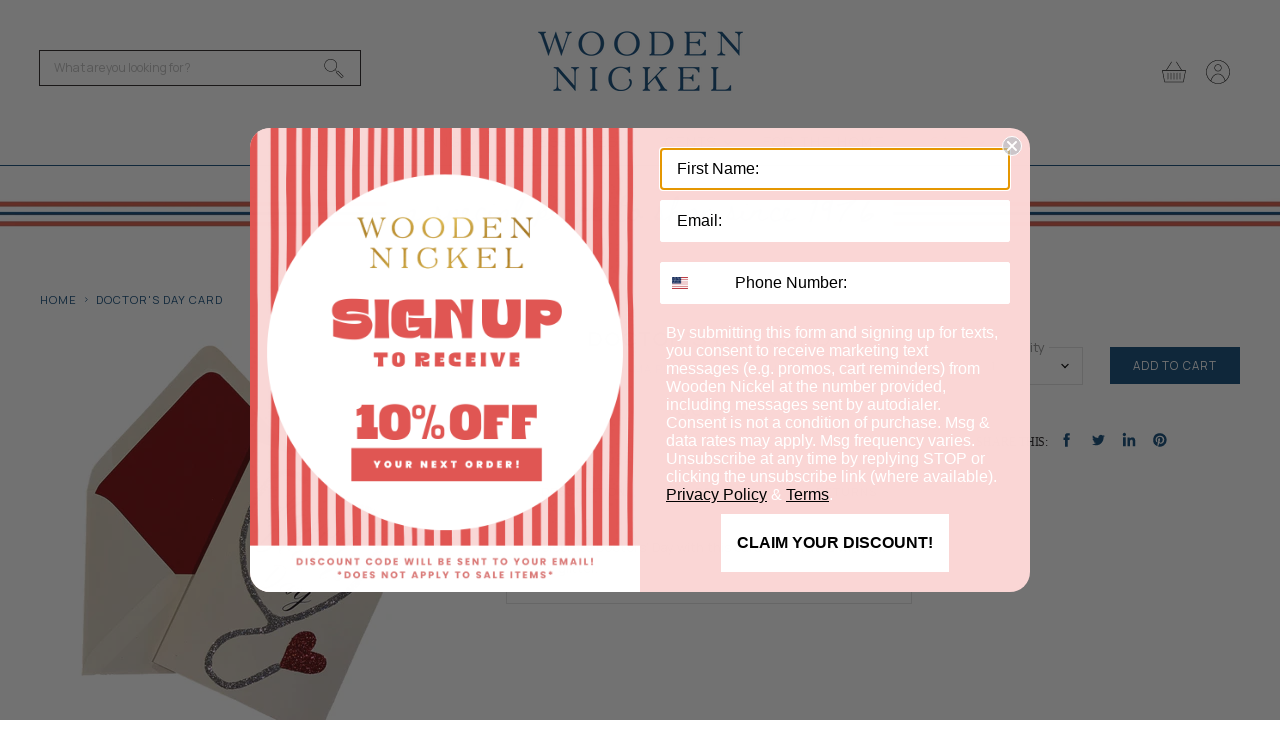

--- FILE ---
content_type: text/html; charset=UTF-8
request_url: https://inspon-cloud.com/dev-app/backend/api/api.php
body_size: 277
content:
{"product":{"title":"Doctor's Day Card","featuredImage":{"id":"gid:\/\/shopify\/ProductImage\/28072794718394"},"options":[{"name":"Title","values":["Default Title"]}],"variants":[{"id":39344574005434,"option1":"Default Title","title":"Default Title","price":"6.50"}]},"collection":[{"title":"All"},{"title":"Under $25"},{"title":"Gifts & Home"},{"title":"Greeting Cards"},{"title":"Stationery"},{"title":"Ma Plume Calligraphy"},{"title":"discount collection"},{"title":"Stationary"},{"title":"Tax Free Weekend!!"},{"title":"Non Discountable Bid Day Collection"},{"title":"Cyber Monday 2024"},{"title":"2024 tax free weekend"},{"title":"sales tax 100"},{"title":"Welcome 10 approved"},{"title":"2025 Memorial Day Sale"},{"title":"Tax Free 2025"},{"title":"Cyber Monday 2025"}]}

--- FILE ---
content_type: text/html; charset=UTF-8
request_url: https://inspon-cloud.com/dev-app/backend/api/api.php
body_size: 748
content:
{"data":[{"fieldSize":"singleline","fieldname":"Recipient Name:","fontColor":"#f60c0c","textColor":"#000","appVariant":[],"allVariants":true,"borderColor":"#cccccc","textFontSize":"14","tooltipColor":"#000","inputFontSize":"14","textFieldWidth":"fill","backgroundColor":"#fff","allVariantValues":[],"placeholderColor":"#cccccc","productCondition":{"products":["2022 Celebrate Gift Package","2022 Grande Gift Package","2022 Welcome Party Gift Package"],"condition":[],"collection":[],"prodTitleEqual":[],"prodTitleContains":[],"collectionTitleEqual":[],"collectionTitleContains":[]},"textFieldHeading":"Recipient Name:","thisProductCheck":true,"thisVariantCheck":false,"allConditionCheck":false,"anyConditionCheck":false,"textFieldRequired":true,"textFieldMaxLength":false,"textMaxLengthChars":"35","allConditionVariant":false,"allVariantValuesNew":[],"anyConditionVariant":false,"fieldResizeDisabled":false,"thisCollectionCheck":false,"defaultTextfieldFont":true,"noneConditionVariant":false,"selectedProductsdata":[{"id":7755645649116,"title":"2022 Welcome Party Gift Package"}],"showOnAllFieldsCheck":false,"textFieldPlaceholder":"Must be completed before added to cart.","textFieldtoolTipInfo":"","textFieldtoolTipOption":false,"textFieldRequiredMessage":"Please enter a text before adding to cart","data_id":"23733"},{"fieldSize":"singleline","fieldname":"Recipient Hometown:","fontColor":"#f60c0c","textColor":"#000","appVariant":[],"allVariants":true,"borderColor":"#cccccc","textFontSize":"14","tooltipColor":"#000","inputFontSize":"14","textFieldWidth":"auto","backgroundColor":"#fff","allVariantValues":[],"placeholderColor":"#cccccc","productCondition":{"products":["2022 Celebrate Gift Package","2022 Grande Gift Package","2022 Welcome Party Gift Package"],"condition":[],"collection":[],"prodTitleEqual":[],"prodTitleContains":[],"collectionTitleEqual":[],"collectionTitleContains":[]},"textFieldHeading":"Recipient Hometown:","thisProductCheck":true,"thisVariantCheck":false,"allConditionCheck":false,"anyConditionCheck":false,"textFieldRequired":true,"textFieldMaxLength":false,"textMaxLengthChars":"50","allConditionVariant":false,"allVariantValuesNew":[],"anyConditionVariant":false,"fieldResizeDisabled":false,"thisCollectionCheck":false,"defaultTextfieldFont":true,"noneConditionVariant":false,"selectedProductsdata":[{"id":7755645649116,"title":"2022 Welcome Party Gift Package"}],"showOnAllFieldsCheck":false,"textFieldPlaceholder":"","textFieldtoolTipInfo":"","textFieldtoolTipOption":false,"textFieldRequiredMessage":"Please enter a text before adding to cart","data_id":"23739"},{"fieldSize":"singleline","fieldname":"Recipient Phone Number:","fontColor":"#f60c0c","textColor":"#000","appVariant":[],"allVariants":true,"borderColor":"#cccccc","textFontSize":"14","tooltipColor":"#000","inputFontSize":"14","textFieldWidth":"auto","backgroundColor":"#fff","allVariantValues":[],"placeholderColor":"#cccccc","productCondition":{"products":["2022 Celebrate Gift Package","2022 Grande Gift Package","2022 Welcome Party Gift Package"],"condition":[],"collection":[],"prodTitleEqual":[],"prodTitleContains":[],"collectionTitleEqual":[],"collectionTitleContains":[]},"textFieldHeading":"Recipient Phone Number:","thisProductCheck":true,"thisVariantCheck":false,"allConditionCheck":false,"anyConditionCheck":false,"textFieldRequired":true,"textFieldMaxLength":false,"textMaxLengthChars":"50","allConditionVariant":false,"allVariantValuesNew":[],"anyConditionVariant":false,"fieldResizeDisabled":false,"thisCollectionCheck":false,"defaultTextfieldFont":true,"noneConditionVariant":false,"selectedProductsdata":[{"id":7755645649116,"title":"2022 Welcome Party Gift Package"}],"showOnAllFieldsCheck":false,"textFieldPlaceholder":"","textFieldtoolTipInfo":"","textFieldtoolTipOption":false,"textFieldRequiredMessage":"Please enter a text before adding to cart","data_id":"23734"},{"fieldSize":"singleline","fieldname":"Name of Sender(s):","fontColor":"#f60c0c","textColor":"#000","appVariant":[],"allVariants":true,"borderColor":"#cccccc","textFontSize":"14","tooltipColor":"#000","inputFontSize":"14","textFieldWidth":"auto","backgroundColor":"#fff","allVariantValues":[],"placeholderColor":"#cccccc","productCondition":{"products":["2022 Celebrate Gift Package","2022 Grande Gift Package","2022 Welcome Party Gift Package"],"condition":[],"collection":[],"prodTitleEqual":[],"prodTitleContains":[],"collectionTitleEqual":[],"collectionTitleContains":[]},"textFieldHeading":"Name of Sender(s):","thisProductCheck":true,"thisVariantCheck":false,"allConditionCheck":false,"anyConditionCheck":false,"textFieldRequired":true,"textFieldMaxLength":false,"textMaxLengthChars":"50","allConditionVariant":false,"allVariantValuesNew":[],"anyConditionVariant":false,"fieldResizeDisabled":false,"thisCollectionCheck":false,"defaultTextfieldFont":true,"noneConditionVariant":false,"selectedProductsdata":[{"id":7755645649116,"title":"2022 Welcome Party Gift Package"}],"showOnAllFieldsCheck":false,"textFieldPlaceholder":"","textFieldtoolTipInfo":"","textFieldtoolTipOption":false,"textFieldRequiredMessage":"Please enter a text before adding to cart","data_id":"23738"},{"fieldSize":"multiline","fieldname":"Gift Message:","fontColor":"#f60c0c","textColor":"#000","appVariant":[],"allVariants":true,"borderColor":"#cccccc","textFontSize":"14","tooltipColor":"#000","inputFontSize":"14","textFieldWidth":"auto","backgroundColor":"#fff","allVariantValues":[],"placeholderColor":"#cccccc","productCondition":{"products":["2022 Celebrate Gift Package","2022 Grande Gift Package","2022 Welcome Party Gift Package"],"condition":[],"collection":[],"prodTitleEqual":[],"prodTitleContains":[],"collectionTitleEqual":[],"collectionTitleContains":[]},"textFieldHeading":"Gift Message:","thisProductCheck":true,"thisVariantCheck":false,"allConditionCheck":false,"anyConditionCheck":false,"textFieldRequired":true,"textFieldMaxLength":true,"textMaxLengthChars":"265","allConditionVariant":false,"allVariantValuesNew":[],"anyConditionVariant":false,"fieldResizeDisabled":false,"thisCollectionCheck":false,"defaultTextfieldFont":true,"noneConditionVariant":false,"selectedProductsdata":[{"id":7755645649116,"title":"2022 Welcome Party Gift Package"}],"showOnAllFieldsCheck":false,"textFieldPlaceholder":"","textFieldtoolTipInfo":"","textFieldtoolTipOption":false,"textFieldRequiredMessage":"Please enter a text before adding to cart","data_id":"23740"}],"image_record":0,"notesAttr":"{\"notes\":false,\"buynowbutton\":false,\"anounceUpd\":false,\"newInstall\":false}","themeVersion":"1.0 theme"}

--- FILE ---
content_type: text/javascript; charset=utf-8
request_url: https://shopthenickel.com/products/doctors-day-card.js
body_size: 364
content:
{"id":6559383290042,"title":"Doctor's Day Card","handle":"doctors-day-card","description":"\u003cmeta charset=\"utf-8\"\u003e\n\u003cp class=\"\" data-mce-fragment=\"1\"\u003eCelebrate Doctors’ Day with this card, decorated with ink and glitter.\u003cbr data-mce-fragment=\"1\"\u003e\u003c\/p\u003e\n\u003ch4 data-mce-fragment=\"1\"\u003eDetails\u003c\/h4\u003e\n\u003cul data-rte-list=\"default\" data-mce-fragment=\"1\"\u003e\n\u003cli data-mce-fragment=\"1\"\u003e\n\u003cp class=\"\" data-mce-fragment=\"1\"\u003eBlank inside\u003c\/p\u003e\n\u003c\/li\u003e\n\u003cli data-mce-fragment=\"1\"\u003e\n\u003cp class=\"\" data-mce-fragment=\"1\"\u003eWhite folded card (4.5” x 6.25”)\u003c\/p\u003e\n\u003c\/li\u003e\n\u003cli data-mce-fragment=\"1\"\u003e\n\u003cp class=\"\" data-mce-fragment=\"1\"\u003eNavy lettering with red and silver glitter\u003c\/p\u003e\n\u003c\/li\u003e\n\u003cli data-mce-fragment=\"1\"\u003e\n\u003cp class=\"\" data-mce-fragment=\"1\"\u003eWhite envelope with red liner\u003c\/p\u003e\n\u003c\/li\u003e\n\u003c\/ul\u003e","published_at":"2021-03-11T13:08:58-06:00","created_at":"2021-03-11T10:01:17-06:00","vendor":"Ma Plume Calligraphy","type":"Gifts \u0026 Home - Stationery - Greeting Cards","tags":["gifts-home","gifts-home-stationery","gifts-home-stationery-greeting-cards","ma-plume-calligraphy","under-25"],"price":650,"price_min":650,"price_max":650,"available":true,"price_varies":false,"compare_at_price":650,"compare_at_price_min":650,"compare_at_price_max":650,"compare_at_price_varies":false,"variants":[{"id":39344574005434,"title":"Default Title","option1":"Default Title","option2":null,"option3":null,"sku":"210000090575","requires_shipping":true,"taxable":true,"featured_image":null,"available":true,"name":"Doctor's Day Card","public_title":null,"options":["Default Title"],"price":650,"weight":0,"compare_at_price":650,"inventory_management":"shopify","barcode":"","requires_selling_plan":false,"selling_plan_allocations":[]}],"images":["\/\/cdn.shopify.com\/s\/files\/1\/0526\/5191\/7498\/products\/Doctors_Day.jpg?v=1615489732"],"featured_image":"\/\/cdn.shopify.com\/s\/files\/1\/0526\/5191\/7498\/products\/Doctors_Day.jpg?v=1615489732","options":[{"name":"Title","position":1,"values":["Default Title"]}],"url":"\/products\/doctors-day-card","media":[{"alt":null,"id":20387833970874,"position":1,"preview_image":{"aspect_ratio":1.0,"height":1500,"width":1500,"src":"https:\/\/cdn.shopify.com\/s\/files\/1\/0526\/5191\/7498\/products\/Doctors_Day.jpg?v=1615489732"},"aspect_ratio":1.0,"height":1500,"media_type":"image","src":"https:\/\/cdn.shopify.com\/s\/files\/1\/0526\/5191\/7498\/products\/Doctors_Day.jpg?v=1615489732","width":1500}],"requires_selling_plan":false,"selling_plan_groups":[]}